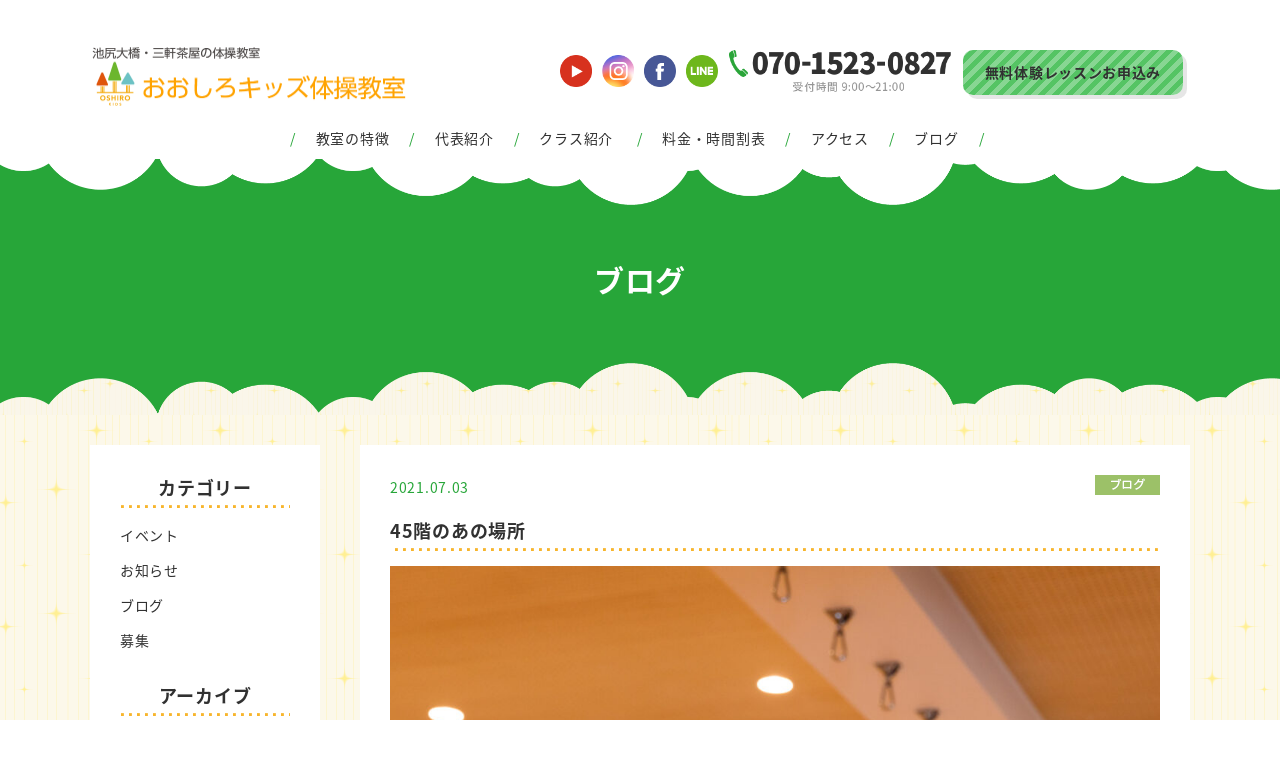

--- FILE ---
content_type: text/html; charset=UTF-8
request_url: https://oshiro-kids.com/2021/07/4550/
body_size: 8089
content:
<!DOCTYPE html>
<!--[if IE 6]>
<html id="ie6" dir="ltr" lang="ja" prefix="og: https://ogp.me/ns#">
<![endif]-->
<!--[if IE 7]>
<html id="ie7" dir="ltr" lang="ja" prefix="og: https://ogp.me/ns#">
<![endif]-->
<!--[if IE 8]>
<html id="ie8" dir="ltr" lang="ja" prefix="og: https://ogp.me/ns#">
<![endif]-->
<!--[if !(IE 6) | !(IE 7) | !(IE 8)  ]><!-->
<html dir="ltr" lang="ja" prefix="og: https://ogp.me/ns#"  debug="true">
<!--<![endif]-->
<head>
<meta http-equiv="Content-Type" content="text/html; charset=UTF-8" />
<meta name="viewport" content="width=device-width" />
<script>(function(w,d,s,l,i){w[l]=w[l]||[];w[l].push({'gtm.start':
new Date().getTime(),event:'gtm.js'});var f=d.getElementsByTagName(s)[0],
j=d.createElement(s),dl=l!='dataLayer'?'&l='+l:'';j.async=true;j.src=
'https://www.googletagmanager.com/gtm.js?id='+i+dl;f.parentNode.insertBefore(j,f);
})(window,document,'script','dataLayer','GTM-M5LSR7N');</script>

<meta name="description" content="45階のあの場所。おおしろキッズ体操教室代表　大城望によるブログです。">
<meta name="keywords" content="45階のあの場所,おおしろキッズ体操教室">
<link rel="stylesheet" href="https://oshiro-kids.com/wp-content/themes/kidsforyou/style.css" type="text/css" media="all" />
<link rel="stylesheet" href="https://oshiro-kids.com/wp-content/themes/kidsforyou/print_style.css" type="text/css" media="print" />
<link rel="stylesheet" href="https://oshiro-kids.com/wp-content/themes/kidsforyou/common.css" type="text/css" media="all" />
<link rel="pingback" href="https://oshiro-kids.com/xmlrpc.php" />
<link rel="stylesheet" href="https://oshiro-kids.com/wp-content/themes/kidsforyou/responsive.css" type="text/css" media="screen" />
<link href="http://fonts.googleapis.com/earlyaccess/notosansjp.css">
<link rel="icon" href="https://oshiro-kids.com/wp-content/themes/kidsforyou/images/favicon.ico">
<link rel="apple-touch-icon" href="https://oshiro-kids.com/wp-content/themes/kidsforyou/images/apple-touch-icon.png" sizes="152x152">
<link rel="icon" href="https://oshiro-kids.com/wp-content/themes/kidsforyou/images/android-touch-icon.png" sizes="192x192" type="image/png">
<script src="https://oshiro-kids.com/wp-content/themes/kidsforyou/jquery-2.1.4.min.js"></script>
<script src="https://oshiro-kids.com/wp-content/themes/kidsforyou/iscroll.js"></script>
<link href="https://use.fontawesome.com/releases/v5.1.1/css/all.css" rel="stylesheet">

		<!-- All in One SEO 4.8.2 - aioseo.com -->
		<title>【45階のあの場所】おおしろキッズ体操教室</title>
	<meta name="robots" content="max-image-preview:large" />
	<meta name="author" content="oshiro"/>
	<link rel="canonical" href="https://oshiro-kids.com/2021/07/4550/" />
	<meta name="generator" content="All in One SEO (AIOSEO) 4.8.2" />
		<meta property="og:locale" content="ja_JP" />
		<meta property="og:site_name" content="おおしろキッズ体操教室 | ようこそ日本一の体操教室へ！子どもの心と体を育てる体育教室・キッズフォーユークラブの公式ホームページです。無料体験レッスン受付中。" />
		<meta property="og:type" content="article" />
		<meta property="og:title" content="【45階のあの場所】おおしろキッズ体操教室" />
		<meta property="og:url" content="https://oshiro-kids.com/2021/07/4550/" />
		<meta property="og:image" content="https://oshiro-kids.com/wp-content/uploads/2021/07/1CBC9F97-EF4B-41F0-80AA-C9BE510F00C8-scaled.jpeg" />
		<meta property="og:image:secure_url" content="https://oshiro-kids.com/wp-content/uploads/2021/07/1CBC9F97-EF4B-41F0-80AA-C9BE510F00C8-scaled.jpeg" />
		<meta property="og:image:width" content="2560" />
		<meta property="og:image:height" content="2560" />
		<meta property="article:published_time" content="2021-07-02T16:23:14+00:00" />
		<meta property="article:modified_time" content="2021-07-02T16:23:14+00:00" />
		<meta name="twitter:card" content="summary_large_image" />
		<meta name="twitter:title" content="【45階のあの場所】おおしろキッズ体操教室" />
		<meta name="twitter:image" content="https://oshiro-kids.com/wp-content/uploads/2021/07/1CBC9F97-EF4B-41F0-80AA-C9BE510F00C8-scaled.jpeg" />
		<script type="application/ld+json" class="aioseo-schema">
			{"@context":"https:\/\/schema.org","@graph":[{"@type":"Article","@id":"https:\/\/oshiro-kids.com\/2021\/07\/4550\/#article","name":"\u301045\u968e\u306e\u3042\u306e\u5834\u6240\u3011\u304a\u304a\u3057\u308d\u30ad\u30c3\u30ba\u4f53\u64cd\u6559\u5ba4","headline":"45\u968e\u306e\u3042\u306e\u5834\u6240","author":{"@id":"https:\/\/oshiro-kids.com\/author\/oshiro\/#author"},"publisher":{"@id":"https:\/\/oshiro-kids.com\/#organization"},"image":{"@type":"ImageObject","url":"https:\/\/oshiro-kids.com\/wp-content\/uploads\/2021\/07\/1CBC9F97-EF4B-41F0-80AA-C9BE510F00C8-scaled.jpeg","width":2560,"height":2560},"datePublished":"2021-07-03T01:23:14+09:00","dateModified":"2021-07-03T01:23:14+09:00","inLanguage":"ja","mainEntityOfPage":{"@id":"https:\/\/oshiro-kids.com\/2021\/07\/4550\/#webpage"},"isPartOf":{"@id":"https:\/\/oshiro-kids.com\/2021\/07\/4550\/#webpage"},"articleSection":"\u30d6\u30ed\u30b0"},{"@type":"BreadcrumbList","@id":"https:\/\/oshiro-kids.com\/2021\/07\/4550\/#breadcrumblist","itemListElement":[{"@type":"ListItem","@id":"https:\/\/oshiro-kids.com\/#listItem","position":1,"name":"\u5bb6","item":"https:\/\/oshiro-kids.com\/","nextItem":{"@type":"ListItem","@id":"https:\/\/oshiro-kids.com\/2021\/#listItem","name":"2021"}},{"@type":"ListItem","@id":"https:\/\/oshiro-kids.com\/2021\/#listItem","position":2,"name":"2021","item":"https:\/\/oshiro-kids.com\/2021\/","nextItem":{"@type":"ListItem","@id":"https:\/\/oshiro-kids.com\/2021\/07\/#listItem","name":"July"},"previousItem":{"@type":"ListItem","@id":"https:\/\/oshiro-kids.com\/#listItem","name":"\u5bb6"}},{"@type":"ListItem","@id":"https:\/\/oshiro-kids.com\/2021\/07\/#listItem","position":3,"name":"July","previousItem":{"@type":"ListItem","@id":"https:\/\/oshiro-kids.com\/2021\/#listItem","name":"2021"}}]},{"@type":"Organization","@id":"https:\/\/oshiro-kids.com\/#organization","name":"\u304a\u304a\u3057\u308d\u30ad\u30c3\u30ba\u4f53\u64cd\u6559\u5ba4","description":"\u3088\u3046\u3053\u305d\u65e5\u672c\u4e00\u306e\u4f53\u64cd\u6559\u5ba4\u3078\uff01\u5b50\u3069\u3082\u306e\u5fc3\u3068\u4f53\u3092\u80b2\u3066\u308b\u4f53\u80b2\u6559\u5ba4\u30fb\u30ad\u30c3\u30ba\u30d5\u30a9\u30fc\u30e6\u30fc\u30af\u30e9\u30d6\u306e\u516c\u5f0f\u30db\u30fc\u30e0\u30da\u30fc\u30b8\u3067\u3059\u3002\u7121\u6599\u4f53\u9a13\u30ec\u30c3\u30b9\u30f3\u53d7\u4ed8\u4e2d\u3002","url":"https:\/\/oshiro-kids.com\/"},{"@type":"Person","@id":"https:\/\/oshiro-kids.com\/author\/oshiro\/#author","url":"https:\/\/oshiro-kids.com\/author\/oshiro\/","name":"oshiro","image":{"@type":"ImageObject","@id":"https:\/\/oshiro-kids.com\/2021\/07\/4550\/#authorImage","url":"https:\/\/secure.gravatar.com\/avatar\/6036a2980e0a0a5b6cd36466878955f9?s=96&d=mm&r=g","width":96,"height":96,"caption":"oshiro"}},{"@type":"WebPage","@id":"https:\/\/oshiro-kids.com\/2021\/07\/4550\/#webpage","url":"https:\/\/oshiro-kids.com\/2021\/07\/4550\/","name":"\u301045\u968e\u306e\u3042\u306e\u5834\u6240\u3011\u304a\u304a\u3057\u308d\u30ad\u30c3\u30ba\u4f53\u64cd\u6559\u5ba4","inLanguage":"ja","isPartOf":{"@id":"https:\/\/oshiro-kids.com\/#website"},"breadcrumb":{"@id":"https:\/\/oshiro-kids.com\/2021\/07\/4550\/#breadcrumblist"},"author":{"@id":"https:\/\/oshiro-kids.com\/author\/oshiro\/#author"},"creator":{"@id":"https:\/\/oshiro-kids.com\/author\/oshiro\/#author"},"image":{"@type":"ImageObject","url":"https:\/\/oshiro-kids.com\/wp-content\/uploads\/2021\/07\/1CBC9F97-EF4B-41F0-80AA-C9BE510F00C8-scaled.jpeg","@id":"https:\/\/oshiro-kids.com\/2021\/07\/4550\/#mainImage","width":2560,"height":2560},"primaryImageOfPage":{"@id":"https:\/\/oshiro-kids.com\/2021\/07\/4550\/#mainImage"},"datePublished":"2021-07-03T01:23:14+09:00","dateModified":"2021-07-03T01:23:14+09:00"},{"@type":"WebSite","@id":"https:\/\/oshiro-kids.com\/#website","url":"https:\/\/oshiro-kids.com\/","name":"\u304a\u304a\u3057\u308d\u30ad\u30c3\u30ba\u4f53\u64cd\u6559\u5ba4","description":"\u3088\u3046\u3053\u305d\u65e5\u672c\u4e00\u306e\u4f53\u64cd\u6559\u5ba4\u3078\uff01\u5b50\u3069\u3082\u306e\u5fc3\u3068\u4f53\u3092\u80b2\u3066\u308b\u4f53\u80b2\u6559\u5ba4\u30fb\u30ad\u30c3\u30ba\u30d5\u30a9\u30fc\u30e6\u30fc\u30af\u30e9\u30d6\u306e\u516c\u5f0f\u30db\u30fc\u30e0\u30da\u30fc\u30b8\u3067\u3059\u3002\u7121\u6599\u4f53\u9a13\u30ec\u30c3\u30b9\u30f3\u53d7\u4ed8\u4e2d\u3002","inLanguage":"ja","publisher":{"@id":"https:\/\/oshiro-kids.com\/#organization"}}]}
		</script>
		<!-- All in One SEO -->

<link rel='dns-prefetch' href='//s.w.org' />
<link rel="alternate" type="application/rss+xml" title="おおしろキッズ体操教室 &raquo; フィード" href="https://oshiro-kids.com/feed/" />
<link rel="alternate" type="application/rss+xml" title="おおしろキッズ体操教室 &raquo; コメントフィード" href="https://oshiro-kids.com/comments/feed/" />
<link rel="alternate" type="application/rss+xml" title="おおしろキッズ体操教室 &raquo; 45階のあの場所 のコメントのフィード" href="https://oshiro-kids.com/2021/07/4550/feed/" />
		<script type="text/javascript">
			window._wpemojiSettings = {"baseUrl":"https:\/\/s.w.org\/images\/core\/emoji\/13.0.1\/72x72\/","ext":".png","svgUrl":"https:\/\/s.w.org\/images\/core\/emoji\/13.0.1\/svg\/","svgExt":".svg","source":{"concatemoji":"https:\/\/oshiro-kids.com\/wp-includes\/js\/wp-emoji-release.min.js?ver=5.6.16"}};
			!function(e,a,t){var n,r,o,i=a.createElement("canvas"),p=i.getContext&&i.getContext("2d");function s(e,t){var a=String.fromCharCode;p.clearRect(0,0,i.width,i.height),p.fillText(a.apply(this,e),0,0);e=i.toDataURL();return p.clearRect(0,0,i.width,i.height),p.fillText(a.apply(this,t),0,0),e===i.toDataURL()}function c(e){var t=a.createElement("script");t.src=e,t.defer=t.type="text/javascript",a.getElementsByTagName("head")[0].appendChild(t)}for(o=Array("flag","emoji"),t.supports={everything:!0,everythingExceptFlag:!0},r=0;r<o.length;r++)t.supports[o[r]]=function(e){if(!p||!p.fillText)return!1;switch(p.textBaseline="top",p.font="600 32px Arial",e){case"flag":return s([127987,65039,8205,9895,65039],[127987,65039,8203,9895,65039])?!1:!s([55356,56826,55356,56819],[55356,56826,8203,55356,56819])&&!s([55356,57332,56128,56423,56128,56418,56128,56421,56128,56430,56128,56423,56128,56447],[55356,57332,8203,56128,56423,8203,56128,56418,8203,56128,56421,8203,56128,56430,8203,56128,56423,8203,56128,56447]);case"emoji":return!s([55357,56424,8205,55356,57212],[55357,56424,8203,55356,57212])}return!1}(o[r]),t.supports.everything=t.supports.everything&&t.supports[o[r]],"flag"!==o[r]&&(t.supports.everythingExceptFlag=t.supports.everythingExceptFlag&&t.supports[o[r]]);t.supports.everythingExceptFlag=t.supports.everythingExceptFlag&&!t.supports.flag,t.DOMReady=!1,t.readyCallback=function(){t.DOMReady=!0},t.supports.everything||(n=function(){t.readyCallback()},a.addEventListener?(a.addEventListener("DOMContentLoaded",n,!1),e.addEventListener("load",n,!1)):(e.attachEvent("onload",n),a.attachEvent("onreadystatechange",function(){"complete"===a.readyState&&t.readyCallback()})),(n=t.source||{}).concatemoji?c(n.concatemoji):n.wpemoji&&n.twemoji&&(c(n.twemoji),c(n.wpemoji)))}(window,document,window._wpemojiSettings);
		</script>
		<style type="text/css">
img.wp-smiley,
img.emoji {
	display: inline !important;
	border: none !important;
	box-shadow: none !important;
	height: 1em !important;
	width: 1em !important;
	margin: 0 .07em !important;
	vertical-align: -0.1em !important;
	background: none !important;
	padding: 0 !important;
}
</style>
	<link rel='stylesheet' id='wp-block-library-css'  href='https://oshiro-kids.com/wp-includes/css/dist/block-library/style.min.css?ver=5.6.16' type='text/css' media='all' />
<link rel="https://api.w.org/" href="https://oshiro-kids.com/wp-json/" /><link rel="alternate" type="application/json" href="https://oshiro-kids.com/wp-json/wp/v2/posts/4550" /><link rel="EditURI" type="application/rsd+xml" title="RSD" href="https://oshiro-kids.com/xmlrpc.php?rsd" />
<link rel="wlwmanifest" type="application/wlwmanifest+xml" href="https://oshiro-kids.com/wp-includes/wlwmanifest.xml" /> 
<meta name="generator" content="WordPress 5.6.16" />
<link rel='shortlink' href='https://oshiro-kids.com/?p=4550' />
<link rel="alternate" type="application/json+oembed" href="https://oshiro-kids.com/wp-json/oembed/1.0/embed?url=https%3A%2F%2Foshiro-kids.com%2F2021%2F07%2F4550%2F" />
<link rel="alternate" type="text/xml+oembed" href="https://oshiro-kids.com/wp-json/oembed/1.0/embed?url=https%3A%2F%2Foshiro-kids.com%2F2021%2F07%2F4550%2F&#038;format=xml" />
</head>

<body id="pageTop">
	<div class="wrap">
<noscript><iframe src="https://www.googletagmanager.com/ns.html?id=GTM-M5LSR7N"
height="0" width="0" style="display:none;visibility:hidden"></iframe></noscript>
<script>
$(function(){
  $('.menu-trigger').on('click',function(){
    $(this).toggleClass('active');
    $('.g-nav').slideToggle();
  });
});
</script>
<div id="header_window" class="window">
  <!-- PC用ヘッダ -->
  <header class="pc">
    <div id="header_page" class="page clearfix"> <a href="https://oshiro-kids.com"><img id="header_logo" src="https://oshiro-kids.com/wp-content/themes/kidsforyou/images/logo-header-oshiro_0208.png" width="321" height="61" alt="三軒茶屋の体操教室 おおしろキッズ体操教室" /></a>
      <a id="header_btn" class="greenBtn btnHead button" href="https://oshiro-kids.com/experience/">無料体験レッスンお申込み</a> <img id="header_tel" src="https://oshiro-kids.com/wp-content/themes/kidsforyou/images/tel_pc.png" width="223px" />
	  <ul id="sub-nav">
        <li><a href="https://www.youtube.com/channel/UCiT-h2fGi3lFQ7M_qLfQ5wQ/" target="_blank"><img src="https://oshiro-kids.com/wp-content/themes/kidsforyou/images/icon_youtube.png" /></a></li>
        <li><a href="https://www.instagram.com/nozomuoshiro/" target="_blank"><img src="https://oshiro-kids.com/wp-content/themes/kidsforyou/images/icon_insta.png" /></a></li>
        <li><a href="https://www.facebook.com/子どもの能力を最大限に引き出す体育塾kids-for-you-club０才からの体操教室-152419368759004/" target="_blank"><img src="https://oshiro-kids.com/wp-content/themes/kidsforyou/images/icon_fb.png" /></a></li>
		  <li><a href="https://line.me/R/ti/p/%40tjh0446p" target="_blank"><img src="https://oshiro-kids.com/wp-content/themes/kidsforyou/images/icon_line.png" /></a></li>
      </ul></div>
  </header>
  <!-- スマホ用ヘッダ -->
  <header class="sm">
    <div id="header_page" class="page clearfix">
		<div class="head_topMenu">
			<a class="menu-trigger">
				<span></span>
				<span></span>
				<span></span>
			</a>

		<div id="header_logo">
			<a href="https://oshiro-kids.com"><img src="https://oshiro-kids.com/wp-content/themes/kidsforyou/images/logo-header-oshiro_0208.png" alt="三軒茶屋の体操教室 おおしろキッズ体操教室" /></a>
		</div>
		<a href="tel:070-1523-0827"><img class="head_tel" src="https://oshiro-kids.com/wp-content/themes/kidsforyou/images/tel_sp.png" alt="電話お問合せ" /></a>
		</div>
		
		<div class="head_bottomMenu clearfix">
			<ul id="sub-nav">
        <li><a href="https://www.youtube.com/channel/UCiT-h2fGi3lFQ7M_qLfQ5wQ/" target="_blank"><img src="https://oshiro-kids.com/wp-content/themes/kidsforyou/images/icon_youtube.png" /></a></li>
        <li><a href="https://www.instagram.com/nozomuoshiro/" target="_blank"><img src="https://oshiro-kids.com/wp-content/themes/kidsforyou/images/icon_insta.png" /></a></li>
        <li><a href="https://www.facebook.com/子どもの能力を最大限に引き出す体育塾kids-for-you-club０才からの体操教室-152419368759004/" target="_blank"><img src="https://oshiro-kids.com/wp-content/themes/kidsforyou/images/icon_fb.png" /></a></li>
		  <li><a href="https://line.me/R/ti/p/%40tjh0446p" target="_blank"><img src="https://oshiro-kids.com/wp-content/themes/kidsforyou/images/icon_line.png" /></a></li>
      </ul>
			<a id="header_btn" class="greenBtn btnHead button" href="https://oshiro-kids.com/experience/">無料体験<br class="br-sp2" />レッスンお申込み</a>
		</div>
	  </div>
	  <!-- ドロワーナビ（スマホ用） -->
	  <nav class="g-nav">
		  <div id="header_logo">
			<a href="https://oshiro-kids.com"><img src="https://oshiro-kids.com/wp-content/themes/kidsforyou/images/logo-header-oshiro_0208.png" alt="三軒茶屋の体操教室 おおしろキッズ体操教室" /></a>
		</div>
		  <ul class="list">
			  <li class="item"><a href="https://oshiro-kids.com/about/"><span>教室の特徴</span></a></li>
			  <li class="item"><a href="https://oshiro-kids.com/message/"><span>代表紹介</span></a></li>
			  <li class="item"><span class="noLink">クラス紹介</span></li>
			  	<ul class="subList">
					<li><a href="https://oshiro-kids.com/class/eggs/">エッグス</a></li>
<li><a href="https://oshiro-kids.com/class/smileys/">スマイリーズ</a></li>
<li><a href="https://oshiro-kids.com/class/angels/">エンジェルズ</a></li>
<li><a href="https://oshiro-kids.com/class/heroes/">ヒーローズ</a></li>
<li><a href="https://oshiro-kids.com/class/private/">マンツーマンプライベートレッスン</a></li>
			  	</ul>
			  <li class="item"><a href="https://oshiro-kids.com/price/"><span>料金・時間割表</span></a></li>
			  <li class="item"><a href="https://oshiro-kids.com/access/"><span>アクセス</span></a></li>
			  <li class="item"><a href="https://oshiro-kids.com/bloglist/"><span>ブログ</span></a></li>
  </ul>
		  <div class="drawer_fotBtn clearfix">
			  <div class="drawer_btn alignleft"><a class="yellowBtn btnB button" href="https://oshiro-kids.com/experience/">無料体験レッスン<br class="br-sp2" />お申込み</a></div>
			  <div class="drawer_btn alignright"><a class="yellowBtn btnB button" href="https://oshiro-kids.com/contact/">お問い合わせ</a></div>
		  </div>
</nav>
  </header>
</div>

<!-- グローバルナビ（PC用） -->
<div id="gNavi" class="window clearfix pc">
  <nav>
    <ul id="globalMenu" class="page dropmenu clearfix">
      <li><a href="https://oshiro-kids.com/about/">教室の特徴</a></li>
      <li><a href="https://oshiro-kids.com/message/">代表紹介</a></li>
		<li><input id="tg" class="dropInput" type="checkbox">
   <label for="tg" class="dropLabel">クラス紹介</label>
		<ul class="menu animation">
<li><a href="https://oshiro-kids.com/class/eggs/">エッグス</a></li>
<li><a href="https://oshiro-kids.com/class/smileys/">スマイリーズ</a></li>
<li><a href="https://oshiro-kids.com/class/angels/">エンジェルズ</a></li>
<li><a href="https://oshiro-kids.com/class/heroes/">ヒーローズ</a></li>
<li><a href="https://oshiro-kids.com/class/private/">マンツーマンプライベートレッスン</a></li>
    </ul></li>
      <li><a href="https://oshiro-kids.com/price/">料金・時間割表</a></li>
      <li><a href="https://oshiro-kids.com/access/">アクセス</a></li>
      <li><a href="https://oshiro-kids.com/bloglist/">ブログ</a></li>
    </ul>
  </nav>
</div>
<div id="image_window" class="window">
  <section>
	  <div id="page_maineImg" class="price_mainImg">
		<div class="page_mainImg"><h1>ブログ</h1></div>
	  </div>
  </section>
</div>

<!-- 雲イエロー -->
<div class="head_bg_by blog_head"><!-- --></div>

<div id="page_blog">
	<div class="yellowBg_Block">
		<div class="page flexBox">
			<div class="item2">
					<div id="sidebar" role="complementary">
		<ul>
			<li id="categories-2" class="widget widget_categories"><h2 class="widgettitle">カテゴリー</h2>
			<ul>
					<li class="cat-item cat-item-2"><a href="https://oshiro-kids.com/category/event/">イベント</a>
</li>
	<li class="cat-item cat-item-3"><a href="https://oshiro-kids.com/category/news/">お知らせ</a>
</li>
	<li class="cat-item cat-item-1"><a href="https://oshiro-kids.com/category/blog/">ブログ</a>
</li>
	<li class="cat-item cat-item-4"><a href="https://oshiro-kids.com/category/boshu/">募集</a>
</li>
			</ul>

			</li><li id="archives-2" class="widget widget_archive"><h2 class="widgettitle">アーカイブ</h2>
			<ul>
					<li><a href='https://oshiro-kids.com/date/2025/10/'>2025年10月</a></li>
	<li><a href='https://oshiro-kids.com/date/2025/09/'>2025年9月</a></li>
	<li><a href='https://oshiro-kids.com/date/2025/08/'>2025年8月</a></li>
	<li><a href='https://oshiro-kids.com/date/2025/07/'>2025年7月</a></li>
	<li><a href='https://oshiro-kids.com/date/2025/06/'>2025年6月</a></li>
	<li><a href='https://oshiro-kids.com/date/2025/05/'>2025年5月</a></li>
	<li><a href='https://oshiro-kids.com/date/2025/04/'>2025年4月</a></li>
	<li><a href='https://oshiro-kids.com/date/2025/03/'>2025年3月</a></li>
	<li><a href='https://oshiro-kids.com/date/2025/02/'>2025年2月</a></li>
	<li><a href='https://oshiro-kids.com/date/2025/01/'>2025年1月</a></li>
	<li><a href='https://oshiro-kids.com/date/2024/12/'>2024年12月</a></li>
	<li><a href='https://oshiro-kids.com/date/2024/11/'>2024年11月</a></li>
	<li><a href='https://oshiro-kids.com/date/2024/10/'>2024年10月</a></li>
	<li><a href='https://oshiro-kids.com/date/2024/09/'>2024年9月</a></li>
	<li><a href='https://oshiro-kids.com/date/2024/08/'>2024年8月</a></li>
	<li><a href='https://oshiro-kids.com/date/2024/07/'>2024年7月</a></li>
	<li><a href='https://oshiro-kids.com/date/2024/06/'>2024年6月</a></li>
	<li><a href='https://oshiro-kids.com/date/2024/05/'>2024年5月</a></li>
	<li><a href='https://oshiro-kids.com/date/2024/04/'>2024年4月</a></li>
	<li><a href='https://oshiro-kids.com/date/2024/03/'>2024年3月</a></li>
	<li><a href='https://oshiro-kids.com/date/2024/02/'>2024年2月</a></li>
	<li><a href='https://oshiro-kids.com/date/2024/01/'>2024年1月</a></li>
	<li><a href='https://oshiro-kids.com/date/2023/12/'>2023年12月</a></li>
	<li><a href='https://oshiro-kids.com/date/2023/11/'>2023年11月</a></li>
	<li><a href='https://oshiro-kids.com/date/2023/10/'>2023年10月</a></li>
	<li><a href='https://oshiro-kids.com/date/2023/09/'>2023年9月</a></li>
	<li><a href='https://oshiro-kids.com/date/2023/08/'>2023年8月</a></li>
	<li><a href='https://oshiro-kids.com/date/2023/07/'>2023年7月</a></li>
	<li><a href='https://oshiro-kids.com/date/2023/06/'>2023年6月</a></li>
	<li><a href='https://oshiro-kids.com/date/2023/05/'>2023年5月</a></li>
	<li><a href='https://oshiro-kids.com/date/2023/04/'>2023年4月</a></li>
	<li><a href='https://oshiro-kids.com/date/2023/03/'>2023年3月</a></li>
	<li><a href='https://oshiro-kids.com/date/2023/02/'>2023年2月</a></li>
	<li><a href='https://oshiro-kids.com/date/2023/01/'>2023年1月</a></li>
	<li><a href='https://oshiro-kids.com/date/2022/12/'>2022年12月</a></li>
	<li><a href='https://oshiro-kids.com/date/2022/11/'>2022年11月</a></li>
	<li><a href='https://oshiro-kids.com/date/2022/10/'>2022年10月</a></li>
	<li><a href='https://oshiro-kids.com/date/2022/09/'>2022年9月</a></li>
	<li><a href='https://oshiro-kids.com/date/2022/08/'>2022年8月</a></li>
	<li><a href='https://oshiro-kids.com/date/2022/07/'>2022年7月</a></li>
	<li><a href='https://oshiro-kids.com/date/2022/06/'>2022年6月</a></li>
	<li><a href='https://oshiro-kids.com/date/2022/05/'>2022年5月</a></li>
	<li><a href='https://oshiro-kids.com/date/2022/04/'>2022年4月</a></li>
	<li><a href='https://oshiro-kids.com/date/2022/03/'>2022年3月</a></li>
	<li><a href='https://oshiro-kids.com/date/2022/02/'>2022年2月</a></li>
	<li><a href='https://oshiro-kids.com/date/2022/01/'>2022年1月</a></li>
	<li><a href='https://oshiro-kids.com/date/2021/12/'>2021年12月</a></li>
	<li><a href='https://oshiro-kids.com/date/2021/11/'>2021年11月</a></li>
	<li><a href='https://oshiro-kids.com/date/2021/10/'>2021年10月</a></li>
	<li><a href='https://oshiro-kids.com/date/2021/09/'>2021年9月</a></li>
	<li><a href='https://oshiro-kids.com/date/2021/08/'>2021年8月</a></li>
	<li><a href='https://oshiro-kids.com/date/2021/07/'>2021年7月</a></li>
	<li><a href='https://oshiro-kids.com/date/2021/06/'>2021年6月</a></li>
	<li><a href='https://oshiro-kids.com/date/2021/05/'>2021年5月</a></li>
	<li><a href='https://oshiro-kids.com/date/2021/04/'>2021年4月</a></li>
	<li><a href='https://oshiro-kids.com/date/2021/03/'>2021年3月</a></li>
	<li><a href='https://oshiro-kids.com/date/2021/02/'>2021年2月</a></li>
	<li><a href='https://oshiro-kids.com/date/2021/01/'>2021年1月</a></li>
	<li><a href='https://oshiro-kids.com/date/2020/12/'>2020年12月</a></li>
	<li><a href='https://oshiro-kids.com/date/2020/11/'>2020年11月</a></li>
	<li><a href='https://oshiro-kids.com/date/2020/10/'>2020年10月</a></li>
	<li><a href='https://oshiro-kids.com/date/2020/09/'>2020年9月</a></li>
	<li><a href='https://oshiro-kids.com/date/2020/08/'>2020年8月</a></li>
	<li><a href='https://oshiro-kids.com/date/2020/07/'>2020年7月</a></li>
	<li><a href='https://oshiro-kids.com/date/2020/06/'>2020年6月</a></li>
	<li><a href='https://oshiro-kids.com/date/2020/05/'>2020年5月</a></li>
	<li><a href='https://oshiro-kids.com/date/2020/04/'>2020年4月</a></li>
	<li><a href='https://oshiro-kids.com/date/2020/03/'>2020年3月</a></li>
	<li><a href='https://oshiro-kids.com/date/2020/02/'>2020年2月</a></li>
	<li><a href='https://oshiro-kids.com/date/2020/01/'>2020年1月</a></li>
	<li><a href='https://oshiro-kids.com/date/2019/12/'>2019年12月</a></li>
	<li><a href='https://oshiro-kids.com/date/2019/11/'>2019年11月</a></li>
	<li><a href='https://oshiro-kids.com/date/2019/10/'>2019年10月</a></li>
	<li><a href='https://oshiro-kids.com/date/2019/09/'>2019年9月</a></li>
	<li><a href='https://oshiro-kids.com/date/2019/08/'>2019年8月</a></li>
	<li><a href='https://oshiro-kids.com/date/2019/07/'>2019年7月</a></li>
	<li><a href='https://oshiro-kids.com/date/2019/06/'>2019年6月</a></li>
	<li><a href='https://oshiro-kids.com/date/2019/05/'>2019年5月</a></li>
	<li><a href='https://oshiro-kids.com/date/2019/04/'>2019年4月</a></li>
	<li><a href='https://oshiro-kids.com/date/2019/03/'>2019年3月</a></li>
	<li><a href='https://oshiro-kids.com/date/2019/02/'>2019年2月</a></li>
	<li><a href='https://oshiro-kids.com/date/2019/01/'>2019年1月</a></li>
	<li><a href='https://oshiro-kids.com/date/2018/12/'>2018年12月</a></li>
	<li><a href='https://oshiro-kids.com/date/2018/11/'>2018年11月</a></li>
	<li><a href='https://oshiro-kids.com/date/2018/10/'>2018年10月</a></li>
	<li><a href='https://oshiro-kids.com/date/2018/09/'>2018年9月</a></li>
	<li><a href='https://oshiro-kids.com/date/2018/08/'>2018年8月</a></li>
	<li><a href='https://oshiro-kids.com/date/2018/07/'>2018年7月</a></li>
			</ul>

			</li>		</ul>
	</div>
			</div>

			<div id="blog_content" class="item1" role="main">
				<div class="widecolumn">				
										<div class="flexBox">
						<div class="color_g">2021.07.03</div>
						<div>
							<img src="https://oshiro-kids.com/wp-content/themes/kidsforyou/images/catIcon_blog.png" />
													</div>
					</div>

					<div class="post-4550 post type-post status-publish format-standard has-post-thumbnail hentry category-blog" id="post-4550">
						<h3>45階のあの場所</h3>
						
<figure class="wp-block-image size-large"><img loading="lazy" width="1024" height="1024" src="https://oshiro-kids.com/wp-content/uploads/2021/07/1CBC9F97-EF4B-41F0-80AA-C9BE510F00C8-1024x1024.jpeg" alt="" class="wp-image-4551" srcset="https://oshiro-kids.com/wp-content/uploads/2021/07/1CBC9F97-EF4B-41F0-80AA-C9BE510F00C8-1024x1024.jpeg 1024w, https://oshiro-kids.com/wp-content/uploads/2021/07/1CBC9F97-EF4B-41F0-80AA-C9BE510F00C8-300x300.jpeg 300w, https://oshiro-kids.com/wp-content/uploads/2021/07/1CBC9F97-EF4B-41F0-80AA-C9BE510F00C8-150x150.jpeg 150w, https://oshiro-kids.com/wp-content/uploads/2021/07/1CBC9F97-EF4B-41F0-80AA-C9BE510F00C8-768x768.jpeg 768w, https://oshiro-kids.com/wp-content/uploads/2021/07/1CBC9F97-EF4B-41F0-80AA-C9BE510F00C8-1536x1536.jpeg 1536w, https://oshiro-kids.com/wp-content/uploads/2021/07/1CBC9F97-EF4B-41F0-80AA-C9BE510F00C8-2048x2048.jpeg 2048w" sizes="(max-width: 1024px) 100vw, 1024px" /></figure>



<p><br>⁡<br>僕は、大学時代の頃から、「将来は絶対に起業して、自分の体操教室をオープンするぞ！」と、意気込んでいました。<br>⁡<br>⁡<br>そして、ついに大学を卒業して、2年半会社勤めをした後、夢である独立起業をしました。<br>⁡<br>絶対に売れたくて、必ず成功したくて、頑張ってきました。<br>⁡<br>⁡<br>当時、セルフイメージを高めるために、僕がやっていたことがあります。<br>⁡<br>⁡<br>それは、六本木にある「ザ・リッツ・カールトン東京」のホテルの45階にあるラウンジに行くことです。<br>⁡<br>ラウンジでは、一杯1800円もするオレンジジュースと、3500円もするハンバーガーを注文して、読書をしていました。<br>⁡<br>⁡<br>起業したてだったので、「絶対に成功するぞ！」と、周りに座っているお客さんを見ながら、心に誓ったことを今でも覚えています。<br>⁡<br>⁡<br>定期的にそのリッツカールトンのラウンジに通い、その環境にいるお客さんの高い波動を自分の身体に染み込ませて、セルフイメージを高く保つようにしていました。<br>⁡<br>とにかく、何度もリッツカールトンのスタッフの接客をこの目で見て勉強しました。<br>⁡<br>⁡<br>たくさんの自己投資をしてきたからこそ、今の僕があります。<br>⁡<br>⁡<br>《おおしろキッズ体操教室公式LINE登録で３大特典をお届けします》<br>⁡<br>ラインの登録をしてメッセージを送ってね♪<br>⁡<br>【３大特典】<br>１．お子様の運動に関する相談が可能<br>２．イベントの先行申し込みができる<br>３．国立小学校合格運動講座の情報がいち早く届く</p>



<a href="https://lin.ee/q5PhzjE"><img height="36" border="0" src="https://scdn.line-apps.com/n/line_add_friends/btn/ja.png"></a>
																							</div>
				</div>

				<div class="paging flexBox">
										<div class="prev"><a href="https://oshiro-kids.com/2021/07/4547/" rel="prev">1</a></div>
										<div class="blogList"><a href="https://oshiro-kids.com/bloglist/"></a></div>
										<div class="next"><a href="https://oshiro-kids.com/2021/07/4553/" rel="next">1</a></div>
									</div>

			</div>
		</div>
	</div>
</div>
<footer>
  <div id="goTopPage" class="windlow">
	  <a href="#pageTop"><img src="https://oshiro-kids.com/wp-content/themes/kidsforyou/images/btnGoTop.png" alt="ページトップへ"/></a>
  </div>
	
  <div id="fotNavi" class="window clearfix greenBg_Block">
	  <img src="https://oshiro-kids.com/wp-content/themes/kidsforyou/images/logo-footer-oshiro_1118.png"  width="382"/>
	  <p class="fotAdd">〒154-0004　<br class="br-sp2" />東京都世田谷区太子堂1-1-11 グレイス世田谷101</p>
    <nav>
      <div id="fotMenu" class="page clearfix">
        <div class="fot_phone"><p>電話による<br class="br-sp2" />お問い合わせ</p><img src="https://oshiro-kids.com/wp-content/themes/kidsforyou/images/fot_tel.png" /></div>
		  <div class="fot_taiken sm"><a class="yellowBtn btnB button" href="https://oshiro-kids.com/experience/">無料体験レッスン<br class="br-sp2" />お申込み</a></div>
		  
		  <div class="pc"><a class="yellowBtn btnB button" href="https://oshiro-kids.com/contact/">お問い合わせ</a></div>
        <div class="pc"><a class="yellowBtn btnB button" href="https://oshiro-kids.com/experience/">無料体験レッスンお申込み</a></div>
      </div>
		<div class="fot_contact sm"><a class="yellowBtn btnB button" href="https://oshiro-kids.com/contact/">お問い合わせ</a></div>
    </nav>
  </div>
	
	<div id="copy">Copyright © OSHIRO KIDS . All rights reserved.</div>
</footer>

<script type='text/javascript' src='https://oshiro-kids.com/wp-includes/js/wp-embed.min.js?ver=5.6.16' id='wp-embed-js'></script>
</div>
</body></html>

--- FILE ---
content_type: text/css
request_url: https://oshiro-kids.com/wp-content/themes/kidsforyou/style.css
body_size: 7110
content:
@charset "utf-8";


/*
########################################################
	ページ全体情報
########################################################
*/

.sm {
	display: none !important;
}
.br-pc { display:block; }
.br-sp, .br-sp2 { display:none; }
.postmetadata ul, .postmetadata li {
	display: inline;
	list-style-type: none;
	list-style-image: none;
}
.narrowcolumn .postmetadata, .widecolumn .postmetadata {
	display: inline;
	text-align: right;
	font-size: 92%;
}
acronym, abbr, span.caps {
	cursor: help;
}
acronym, abbr {
	border-bottom: 1px dashed #999;
}
blockquote {
	margin: 15px 30px 0 10px;
	padding-left: 20px;
	border-left: 5px solid #ddd;
}
blockquote cite {
	margin: 5px 0 0;
	display: block;
}
.screen-reader-text {
	position: absolute;
	left: -1000em;
}
.aligncenter, div.aligncenter {
	display: block;
	margin-left: auto;
	margin-right: auto;
}
.wp-caption img {
	margin: 0;
	padding: 0;
	border: 0 none;
}
.wp-caption p.wp-caption-text {
	padding: 0 4px 5px;
	margin: 0;
}
.window {
	margin: 0;
	padding: 0;
	width: 100%;
}
.page {
	margin: 0 auto;
	padding: 0;
	width: 1100px;
}
.center_btn {
	margin: 20px auto;
	display: block;
}
.tel-link.small {
	font-size: 15px;
}
.caption {
	font-size: 12px;
}
.top_block {
	margin-top: 30px;
}
.head_bg_bw {
	background: url("../kidsforyou/images/head_bg_bw.png") no-repeat center top;
	background-size: cover;
	height: 56px;
	z-index: 10;
	position:relative;
	margin-top: -100px;
}
.subPg_bg {
	margin-top: -200px!important;
}
.lineBg_Block {
	background: url("../kidsforyou/images/lineBg.png") repeat;
	padding: 30px 0;
	margin-top: 50px;
}
.head_bg_bg {
	background: url("../kidsforyou/images/head_bg_bg.png") no-repeat center top;
	background-size: cover;
	height: 56px;
	z-index: 10;
	position:relative;
	margin-top: -50px;
}
.greenBg_Block {
	background: url("../kidsforyou/images/greenBg.png") repeat;
	padding: 40px 0 20px;
	margin: 0;
}
.head_bg_by {
	background: url("../kidsforyou/images/head_bg_by.png") no-repeat center top;
	background-size: cover;
	height: 56px;
	z-index: 10;
	position:relative;
	margin-top: -50px;
}
.yellowBg_Block {
	background: url("../kidsforyou/images/yellowBg.png") repeat;
	padding: 30px 0 50px;
	margin: 0;
}
.titleBox, .titleBox2 {
	padding: 30px 0;
	text-align: center;
	font-size: 30px;
	font-weight: bold;
	display: block;
}
.titleBox:before, .titleBox:after {
	content: '';
	display: inline-block;
	width: 17px;
	height: 51px;
	vertical-align: middle;
}
.titleBox:before {
	background: url("../kidsforyou/images/catch_left.png") no-repeat 50% 50% ;
	margin-right: 30px;
}
.titleBox:after {
	background: url("../kidsforyou/images/catch_right.png") no-repeat 50% 50% ;
	margin-left: 30px;
}
.dot_title {
	font-size: 24px;
	font-weight: bold;
	background-image: url("../kidsforyou/images/bg_dotted.png");
	background-size: 8px 3px;
	background-repeat: repeat-x;
	background-position: bottom center;
	padding-bottom: 7px;
	display: inline;
	line-height: 200%;
}
.pinkBtn {
	width: 250px;
	height: 35px;
	text-align: center;
	margin: 20px auto;
	padding-top: 5px;
	color: white!important;
	display: block;
	background-color: #f27178;
	border-radius: 10px; 
	-webkit-border-radius: 10px;    /* Safari,Google Chrome用 */  
	-moz-border-radius: 10px;   /* Firefox用 */  
}
.yellowBtn {
	margin: 20px 0 0 20px;
	background: -webkit-gradient(linear, left top, right bottom, from(#fff4a2), color-stop(0.25, #fff4a2), color-stop(0.25, #fff7be), color-stop(0.5, white), color-stop(0.5, #fff4a2), color-stop(0.75, #fff4a2), color-stop(0.75, #fff7be), to(#fff7be));
	background: -moz-linear-gradient(-45deg, #fff4a2 25%, #fff7be 25%, #fff7be 50%, #fff4a2 50%, #fff4a2 75%, #fff7be 75%, #fff7be);
	background: linear-gradient(-45deg, #fff4a2 25%, #fff7be 25%, #fff7be 50%, #fff4a2 50%, #fff4a2 75%, #fff7be 75%, #fff7be);
	background-size: 14px 14px;
}
.greenBtn {
	margin: 20px auto;
	background: -webkit-gradient(linear, left top, right bottom, from(#55c464), color-stop(0.25, #55c464), color-stop(0.25, #88d693), color-stop(0.5, #88d693), color-stop(0.5, #55c464), color-stop(0.75, #55c464), color-stop(0.75, #88d693), to(#88d693));
	background: -moz-linear-gradient(-45deg, #55c464 25%, #88d693 25%, #88d693 50%, #55c464 50%, #55c464 75%, #88d693 75%, #88d693);
	background: linear-gradient(-45deg, #55c464 25%, #88d693 25%, #88d693 50%, #55c464 50%, #55c464 75%, #88d693 75%, #88d693);
	background-size: 14px 14px;
}
.btnB {
	width: 370px;
	height: 50px;
	font-size: 18px;
	font-weight: bold;
	padding-top: 20px;
	display: block;
	text-align: center;
	border-radius: 10px; 
	-webkit-border-radius: 10px;    /* Safari,Google Chrome用 */  
	-moz-border-radius: 10px;   /* Firefox用 */  
}
.button {
    box-shadow: 4px 4px 0 rgba(220, 220, 220, .7);
    transition: 0.2s all ease 0s;
}
.button:hover {
    box-shadow: none;
    transform: translate3d(3px, 3px, 0);
}
.page_bg {
	background-color: white;
	margin: 0;
}
#charmBox, #charmBox li, #topClass_Box, #fotMenu, #topClass_Box li, ul.colorBox_list, .flexBox, ul.philosophyBox, .blog_entry {
	display:-webkit-box;
	display:-moz-box;
	display:-ms-flexbox;
	display:-webkit-flex;
	display:-moz-flex;
	display:flex;
	-webkit-box-lines:multiple;
	-moz-box-lines:multiple;
	-webkit-flex-wrap:wrap;
	-moz-flex-wrap:wrap;
	-ms-flex-wrap:wrap;
	flex-wrap:wrap;
}



/*
########################################################
	ヘッダー
########################################################
*/

#header_window {
	background: #FFF;
	padding-top: 20px;
}
#header_logo {
	float: left;
}
#header_tel,#header_btn {
	float: right;
}
.btnHead {
	width: 220px;
	height: 35px;
	font-size: 14px;
	font-weight: bold;
	padding-top: 10px;
	display: block;
	text-align: center;
	border-radius: 10px; 
	-webkit-border-radius: 10px;    /* Safari,Google Chrome用 */  
	-moz-border-radius: 10px;   /* Firefox用 */  
}
#sub-nav {
	margin: 5px 0 0 10px;
	float: right;
	font-size: 14px;
}
#sub-nav li {
	margin-right: 10px;
	float: left;
}
#sub-nav li img {
	margin-top: 5px;
	width: 32px;
}
#header_tel {
	margin: 5px 12px 0 0;
}
#header_btn {
	margin: 5px 7px 0 0;
}



/*
########################################################
	グローバルメニュー
########################################################
*/

#gNavi {
	text-align: center;
}
#gNavi::after {
	background: url("../kidsforyou/images/head_bg.png") no-repeat center bottom;
	background-size: cover;
	height: 56px;
	z-index: 10;
	position:relative;
}
#globalMenu {
	margin: 0 auto;
	padding-top: 20px;
	width: 700px;
}
#globalMenu li {
	float: left;
}
#globalMenu li:first-child:before, #globalMenu li:after {
    content: "/";
    color: #27a639;
    vertical-align: middle;
    position: relative;
    top: -1.5px;
    -webkit-font-smoothing: antialiased;
    -moz-osx-font-smoothing: grayscale;
}
#globalMenu li a:link,#globalMenu li a:visited, #globalMenu li span {
	color: #313131;
	padding: 20px;
}
#globalMenu li a:hover, .dropLabel:hover {
	color: #f29600;
	background: url("../kidsforyou/images/headG_on.png") no-repeat center top;
}
#tg {
	display: none;
}
.menu {
	position: absolute;
	visibility: hidden;
	opacity: 0;
	top: 120px;
}
.dropInput:checked ~ .menu {
	visibility: visible;
	opacity: 1;
	top: 140px;
	z-index: 9999;
}
ul.menu li::before, ul.menu li::after {
	display: none;
}
ul.menu li {
	padding: 0;
	font-size: 14px;
	line-height: 130%;
	width: 200px;
	margin-left: -40px;
	position: relative;
	float: none!important;
}
ul.menu li a:link, ul.menu li a:visited {
	border-top: 1px solid #cccccc;
	background: #27a639;
	text-align: left;
	display: block;
	color: #FFF!important;
	padding-left: 15px;
	padding-right: 15px;
}
ul.menu li a:hover {
	color: #ef9500!important;
	background-color: white!important;
	background-image: none!important;
	padding-left: 15px;
	padding-right: 15px;
	border-style: none;
}
.dropInput:checked + label {
	background-color: white;
	color: #313131;
}
.dropLabel {
	padding: 20px;
}
.dropLabel:hover {
	cursor: pointer;
}
.animation {
	-webkit-transition: all .3s;
	-moz-transition: all .3s;
	-ms-transition: all .3s;
	transition: all .3s;
}



/*
########################################################
	トップページ
########################################################
*/

/*スライドエリア*/
.slider {
	width: 100%;
	margin: 0 auto;
	overflow: hidden;
	display: flex;
	flex-flow: row nowrap;
	justify-content: flex-start;
	align-items: center;
}
.slider__content {
	min-width: 100%;
	animation: sliderAnime 30s ease-in-out infinite;
}

@keyframes sliderAnime {
	0% { }
	10% { transform: translateX(0); }
	20% { transform: translateX(-100%); }
	30% { transform: translateX(-100%); }
	40% { transform: translateX(-200%); }
	50% { transform: translateX(-200%); }
	60% { transform: translateX(-300%); }
	70% { transform: translateX(-300%); }
	80% { transform: translateX(-400%); }
	90% { transform: translateX(-400%); }
	100% { transform: translateX(0); }
} 
.slider__img {
	max-width: 100%;
	min-width: 100%;
}

/*トップ動画*/
#topVideo, #page_maineImg {
	position: relative;
	margin-top: -50px;
	z-index: -1;
}
#topVideo video {
	width: 100%;
}
#topVideo p img {
	-webkit-filter: drop-shadow(0 0 2px #096616);
}
#topVideo p, .page_mainImg h1 {
  position: absolute;
  top: 40%;
  left: 50%;
  -ms-transform: translate(-50%,-50%);
  -webkit-transform: translate(-50%,-50%);
  transform: translate(-50%,-50%);
  margin:0;
  padding:0;
  z-index: 1;
}

/*上部クラス紹介*/
#main_classBlock {
	background-color: #FFF;
	padding-top: 30px;
}
#main_classBox li {
	float: left;
	margin-right: 30px;
}
#main_classBox li:last-child {
	margin: 0;
}
.main_classClumn {
	width: 250px;
	text-align: center;
}
img.main_classIcon {
	width:  70px;
	z-index: 10;
	position: relative;
}
img.main_classImg {
	border-radius: 10px; 
	-webkit-border-radius: 10px;    /* Safari,Google Chrome用 */  
	-moz-border-radius: 10px;   /* Firefox用 */  
	width:  250px;
	height: 200px;
	margin: -25px 0 10px;
}
.main_classClumn h2, .topClass_Clumn h2 {
	font-size: 24px;
	font-weight: normal;
	margin-top: 8px;
}
p.class_subinfo {
	font-size: 16px;
	color: #959595;
}

/*最新記事*/
#infoBox {
	padding-bottom: 50px !important;
}
#infoBox h2 {
	width: 100%;
	text-align: center;
	font-size: 24px;
}
.infoList {
	margin-top: -30px;
	float: right;
}
.top_entry {
	margin-top: 20px;
}
.top_entry li {
	padding-bottom: 10px;
}
.top_entry span {
	padding-right: 10px;
}
.infoList a:before, .infoList a:after {
	content: "/";
	color: #27a639;
	vertical-align: middle;
	position: relative;
	top: -1.5px;
	-webkit-font-smoothing: antialiased;
	-moz-osx-font-smoothing: grayscale;
	padding: 0 20px;
}
.color_g {
	color: #27a639;
}
.top_day {
	margin-right: 20px;
}

/*コツを知っただけで*/
#tipsBox {
	text-align: center;
	padding-bottom: 50px;
}
#tipsBox img {
	margin-bottom: 30px;
}
#tipsBox p {
	color: white;
	font-size: 20px;
	line-height: 180%;
}

/*キッズフォーユークラブの魅力*/
#charm_Block {
	margin-bottom: 70px;
}
#charmBox li {
	margin-right: 25px;
}
#charmBox li:nth-child(3n) {
	margin: 0;
}
.charmClumn {
	width: 350px;
	background-color: #f4f4f4;
	border-radius: 10px; 
	-webkit-border-radius: 10px;    /* Safari,Google Chrome用 */  
	-moz-border-radius: 10px;   /* Firefox用 */  
	margin: 20px 0 50px;
}
img.charmIcon {
	width:  43px;
	z-index: 1;
	position: relative;
	margin-left: 20px;
	margin-top: -30px
}
img.charmImg {
	width:  100%;
	margin: -30px 0 10px;
	border-radius: 10px 10px 0 0 / 10px 10px 0 0;
	-webkit-border-radius: 10px 10px 0 0 / 10px 10px 0 0;
	-moz-border-radius: 10px 10px 0 0 / 10px 10px 0 0;
}
.charmClumn h3 {
	font-size: 18px;
	color: #27a639;
	margin: 0 auto 10px;
	text-align: center;
}
.charmClumn p {
	padding: 0 20px 20px;
	line-height: 150%;
}

/*無料体験レッスンへ！*/
#top_experiBox h2 {
	text-align: center;
	margin-bottom: 40px;
}
.top_experiImg {
	width: 468px;
	float: left;
}
.top_experiClumn {
	text-align: center;
	float: right;
}
.top_experiClumn h3 {
	margin-bottom: 30px;
}
.top_experiClumn p {
	font-size: 18px;
	font-weight: bold;
	margin-bottom: 20px;
}

/*クラス紹介*/
.titleBox_bg {
	padding: 30px 0;
	text-align: center;
	font-size: 30px;
	font-weight: bold;
	display: block;
	background: url("../kidsforyou/images/titleBox_bg.png") no-repeat center center;
}
.titleBox_bg span {
	font-size: 22px;
	color: #959595;
	font-weight: normal;
}
#topClass_Box li {
	margin-right: 60px;
	text-align: center;
}
#topClass_Box li:nth-child(2n) {
	margin: 0;
}
.topClass_Clumn {
	width: 520px;
	margin: 20px 0 50px;
}
img.top_classIcon {
	width:  70px;
	z-index: 1;
	position: relative;
}
img.top_classImg {
	width:  100%;
	margin: -30px 0 10px;
}
.topClass_Clumn h3 {
	font-size: 18px;
	color: #27a639;
	margin: 0 auto 10px;
	text-align: center;
}
.img_capBox {
	position: relative;
	width: 100%;
}
.class_caption {
	font-size: 22px;
	color: white;
	line-height: 170%;
	position: absolute;
	top: 45%;
	left: 50%;
	-ms-transform: translate(-50%,-45%);
	-webkit-transform: translate(-50%,-45%);
	transform: translate(-50%,-45%);
	margin: 0;
	padding: 0!important;
	width: 100%;
}
p.class_listinfo {
	width: 100%;
	text-align: justify;
	padding: 0!important;
	margin-top: 10px;
}



/*
########################################################
	ページ
########################################################
*/
.titleBox2 {
	padding: 30px 0;
	font-size: 24px!important;
	margin-bottom: 20px;
	vertical-align: bottom;
}
.titleBox2:before, .titleBox2:after {
	content: '';
	display: inline-block;
	width: 87px;
	height: 43px;
}
.titleBox2:before {
	background: url("../kidsforyou/images/catch2_left.png") no-repeat 50% 50% ;
	background-size: 87px 43px;
	margin-right: 30px;
}
.titleBox2:after {
	background: url("../kidsforyou/images/catch2_right.png") no-repeat 50% 50% ;
	background-size: 87px 43px;
	margin-left: 30px;
}
.page_mainImg {
	background-color: #27a639;
	min-height: 400px;
}
.page_mainImg img {
	width: 100%;
}
.page_mainImg h1 {
	color: white;
	font-size: 30px;
	top: 30%!important;
}
.center_p {
	width: 850px;
	margin: 0 auto 50px;
}
ul.colorBox_list {
	margin-bottom: 20px;
}
ul.colorBox_list li {
	width: 130px;
	padding: 15px;
	border-radius: 10px; 
	-webkit-border-radius: 10px;    /* Safari,Google Chrome用 */  
	-moz-border-radius: 10px;   /* Firefox用 */ 
	color: white;
	margin: 0 20px 20px 0;
}
ul.colorBox_list li:nth-child(4) {
	margin-right: 0!important;
}
ul.colorBox_list li dt {
	font-weight: bold;
	width: 100%;
	text-align: center;
	font-size: 16px;
	margin-bottom: 5px;
}
ul.colorBox_list li dd {
	text-align: justify;
	font-size: 13px;
	line-height: 150%;
}
.whiteBlock {
	background-color: white;
	padding: 60px;
	box-sizing: border-box;
	text-align: left;
}
.whiteBlock img {
	width: 460px;
	border-radius: 10px; 
	-webkit-border-radius: 10px;    /* Safari,Google Chrome用 */  
	-moz-border-radius: 10px;   /* Firefox用 */ 
}
.whiteBlock p {
	width: 480px;
	margin-top: 5px;
	text-align: justify;
}
.flexBox {
	align-items: flex-start;
	justify-content: space-between;
}



/* 教室の特徴 */
#page_about section {
	margin-bottom: 100px;
}
#page_about h3, #page_price h3, #page_contact h3 {
	width: 100%;
	text-align: center;
	margin-bottom: 30px;
}
#page_about h3 span, #page_price h3 span, #page_contact h3 span {
	font-size: 30px!important;
}
ul.about_present li {
	position: relative;
	margin-top: 15px;
	margin-left: 275px;
	padding: 30px 0;
	width: 825px;
	border-radius: 70px;
	-webkit-border-radius: 70px;    /* Safari,Google Chrome用 */  
	-moz-border-radius: 70px;   /* Firefox用 */ 
	background-color: #27a639;
	color: #fff;
	font-size: 16px;
	text-align: center;
}
ul.about_present li:nth-child(2) {
	margin-left: 0;
}
ul.about_present li:nth-child(2)::before {
	left: 70px;
	width: 72px;
	height: 63px;
	background: url("../kidsforyou/images/about_listImg01.png") no-repeat;
	content: '';
	position: absolute;
	top: 0;
	display: block;
	-webkit-transform: translateY(-100%);
	transform: translateY(-100%);
}
ul.about_present li span {
	display: inline-block;
	padding-left: 110px;
	width: 600px;
	background: url("../kidsforyou/images/about_list01.png") no-repeat;
	background-position: left 15px;
	background-size: 72px 44px;
	vertical-align: middle;
	text-align: justify;
}
ul.about_present li:nth-child(2) span {
	background: url("../kidsforyou/images/about_list02.png") no-repeat;
	background-position: left 15px;
	background-size: 72px 41px;
}
ul.about_present li:nth-child(3) span {
	background: url("../kidsforyou/images/about_list03.png") no-repeat;
	background-position: left 15px;
	background-size: 100px 44px;
	padding-left: 130px;
}
ul.about_present li:nth-child(3)::before {
	right: 70px;
	width: 70px;
	height: 77px;
	background: url("../kidsforyou/images/about_listImg02.png") no-repeat;
	content: '';
	position: absolute;
	top: 0;
	display: block;
	-webkit-transform: translateY(-100%);
	transform: translateY(-100%);
}
.about_sec_left, .whiteBlock_left {
	float: left;
}
.about_sec_right, .whiteBlock_right {
	float: right;
}
img.about_sec_left, img.about_sec_right {
	width: 350px;
}
.about_sec_left ul, .about_sec_left p, .about_sec_right ul, .about_sec_right p {
	width: 705px;
}
.about_sec_left p, .about_sec_right p {
	margin-bottom: 20px;
}
#about_sec2 ul.colorBox_list li:nth-child(1) {
	background-color: #f5da49;
}
#about_sec2 ul.colorBox_list li:nth-child(2), #about_sec3 ul.colorBox_list li:nth-child(4) {
	background-color: #edb24b;
}
#about_sec2 ul.colorBox_list li:nth-child(3) {
	background-color: #db6a16;
}
#about_sec2 ul.colorBox_list li:nth-child(4) {
	background-color: #907fb7;
	margin-right: 0!important;
}
#about_sec2 ul.colorBox_list li:nth-child(5), #about_sec3 ul.colorBox_list li:nth-child(1) {
	background-color: #99cc66;
}
#about_sec2 ul.colorBox_list li:nth-child(6), #about_sec3 ul.colorBox_list li:nth-child(2) {
	background-color: #34a1db;
}
#about_sec2 ul.colorBox_list li:nth-child(7), #about_sec3 ul.colorBox_list li:nth-child(3) {
	background-color: #f19a93;
}
#about_sec4, #message_sec3 {
	text-align: center;
	margin-bottom: -60px!important;
}
#about_sec4 h2 {
	z-index: 10;
	margin-bottom: -40px;
}
#about_sec4 .yellowBg_Block, #message_sec3 .yellowBg_Block {
	padding-bottom: 150px!important;
}
img.about_sec2_photo {
	margin: 20px auto 50px;
	display: block;
}

/* 代表紹介 */
.message_sec_left {
	width: 450px;
}
.message_sec_right {
	width: 610px;
}
p.nameTitle {
	font-size: 20px;
	font-weight: bold;
}
p.daihyoName {
	margin-bottom: 20px;
}
p.daihyoName .dot_title {
	font-size: 36px;
}
p.daihyoName .nameRoma {
	font-size: 14px;
	padding-left: 20px;
}
p.graduate {
	margin-bottom: 20px;
}
p.daihyoMessage {
	font-weight: bold;
	text-align: justify;
}
#message_sec2 .lineBg_Block{
	margin: 0!important;
	padding-top: 1px!important;
}
#message_sec2 .lineBg_Block h3, #access_sec2 .lineBg_Block h3 {
	text-align: center;
	font-size: 24px;
	color: #27a639;
	margin-top: 50px;
}
#message_sec3 h2 {
	text-align: center;
	margin-bottom: 30px;
}
ul.philosophyBox {
	width: 1060px;
	margin: 0 auto 70px;
}
ul.philosophyBox li {
	background-color: white;
	border-radius: 10px;
	-webkit-border-radius: 10px;    /* Safari,Google Chrome用 */  
	-moz-border-radius: 10px;   /* Firefox用 */ 
	width: 48%;
	padding: 20px 40px 40px;
	box-sizing: border-box;
}
ul.philosophyBox li p {
	text-align: justify;
}
#message_sec3 h3, #message_sec3 h4 {
	margin-bottom: 20px;
	font-size: 24px;
}
ul.philosophyBox li h3 img {
	width: 216px;
}
ul.philosophyBox li:nth-child(2) {
	margin-left: 4%;
}
#message_sec3 h4 img {
	width: 367px;
}
ol.philosophyList {
	margin: 60px 0 0 60px;
	font-weight: bold;
	font-size: 18px;
	text-align: left;
}
ol.philosophyList li {
	margin-bottom: 30px;
}
.philosophyBox2 img {
	width: 467px;
}

/* 料金・時間割表 */
#page_price, #page_contact {
	padding-top: 50px;
	margin-top: -10px;
}
#price_sec1, #price_sec2 {
	width: 980px;
	text-align: center;
	margin: 0 auto 100px;
}
#price_sec1 p {
	text-align: left;
}
ul.price_iconList {
	width: 50%;
	margin: 0 auto 50px;
}
ul.price_iconList li img {
	height: 76px;
}
#page_price h4, .archiveTitle {
	color: white;
	background-color: #f7b52c;
	border-radius: 20px;
	-webkit-border-radius: 20px;    /* Safari,Google Chrome用 */  
	-moz-border-radius: 20px;   /* Firefox用 */ 
	display: inline-block;
	margin: 0 auto 30px;
	padding: 5px 50px;
	font-size: 18px;
}
.price_sec1_box1 {
	margin-bottom: 50px;
}
p.price_detailList, .access_detail h5, #experience_sec1 h4 {
	background: url("../kidsforyou/images/detail_listmark.png") no-repeat left center;
	background-size: 16px 16px;
	padding-left: 30px;
	font-size: 18px;
	margin-bottom: 20px;
}
p.price_detailList span {
	font-size: 14px;
}
table.redTable {
	border: 2px solid #f27178;
	width: 100%;
	border-radius: 10px;
	-webkit-border-radius: 10px;    /* Safari,Google Chrome用 */  
	-moz-border-radius: 10px;   /* Firefox用 */ 
	border-collapse: separate!important;
	overflow: hidden;
	margin-bottom: 20px;
}
table.redTable td, table.redTable th {
	border: 1px solid #f27178;
	padding: 20px;
	text-align: center;
	font-size: 18px;
}
table.redTable th {
	background: #f9cfcf;
}
table.redTable tr td + td {
  border-left: 1px solid #f27178;
}
table.redTable tr + tr td {
  border-top: 1px solid #f27178;
}
img.img_waribiki {
	width: 515px;
	margin: 20px 0;
}
table.tableSmall {
	width: 850px;
	margin: 0 auto;
}
table.tableSmall th {
	width: 50%;
}
#price_sec2 img {
	margin-bottom: 50px;
}
#price_sec2 p {
	margin: 50px auto;
	font-size: 18px;
}
img.mantsuIcon {
	height: 76px;
}
img.img_nyukai {
	margin: 100px 0 0;
}
img.img_timeSchedule {
	width: 100%;
	margin: 0 auto 100px;
}

/* アクセス */
#access_sec1 {
	margin: 0 auto;
	width: 980px;
	padding-top: 30px;
}
#mapArea {
	width: 980px;
	height: 600px;
}
.addlessBlock {
	width: 100%;
	border-top: 1px solid #dcdcdc;
	border-bottom: 1px solid #dcdcdc;
	padding: 20px;
	margin: 30px auto 50px;
	box-sizing: border-box;
}
.addlessBlock p {
	font-size: 16px;
	vertical-align: middle;
}
.addlessBlock .pinkBtn {
	margin: 0;
	height: 30px;
	padding-top: 3px;
	width: 200px;
}
ul.access_imgList {
	margin-bottom: 100px;
}
ul.access_imgList li img {
	width: 310px;
}
.access_methodBox {
	width: 850px;
	margin: 50px auto;
}
#access_sec2 img {
	width: 330px;
}
.access_detail {
	width: 470px;
}
.access_detail p {
	margin-bottom: 20px;
}
#access_sec2 .lineBg_Block, #page_blog .yellowBg_Block {
	margin-bottom: -60px !important;
	padding-bottom: 100px;
}

/* クラス紹介 */
.classIcon {
	width: 100%;
	text-align: center;
}
.classIcon img {
	width: 70px;
}
.class_titleBox {
	background: url("../kidsforyou/images/class_titleBg.png") no-repeat;
	width: 800px;
	text-align: center;
	margin: 20px auto 60px;
}
.class_titleBox h1 {
	font-size: 36px;
	padding: 10px 0 20px;
}
.class_titleBox p {
	font-size: 24px;
	font-weight: bold;
	color: #27a639;
}
#class_sec1 .blueBg_Block {
	padding-top: 50px;
}
.VideoWrapper {
	width: 100%;
	text-align: center;
}
.classVideo {
    position: relative;
    padding-bottom: 56.25%; /* 16:9 */
    padding-top: 25px;
    height: 0;
	text-align: center;
}
.classVideo iframe {
    position: absolute;
	top: 0;
	left: 0;
	right: 0;
	bottom: 0;
    width: 70%;
    height: 70%;
	margin: 0 auto;
}
/*アコーディオン*/
.accbox {
    margin: 0 auto 50px;
    width: 980px;
}
.accbox label {
    display: block;
    margin-top: -1px;
    padding : 13px 12px;
    color: #27a639;
	font-size: 18px;
    background-color: white;
	border-top: 1px solid #27a639;
	border-bottom: 1px solid #27a639;
    cursor :pointer;
    transition: all 0.5s;
}
.accbox label p {
    width: 90%;
	display: inline-block;
}
.accbox label:after {
    content: '\f054';
    font-family: 'Font Awesome 5 Free';
	font-weight: 700; 
    float: right;
	color: #9cc168;
}
.accbox label:hover {
    background :#e7f4f1;
}
.accbox input {
    display: none;
}
.accbox .accshow {
    height: 0;
    padding: 0;
    overflow: hidden;
    opacity: 0;
    transition: 0.8s;
}
.cssacc:checked + label + .accshow {
    height: auto;
    padding: 20px 0;
    opacity: 1;
	text-align: justify;
}
.accbox .accshow p {
    margin: 15px 10px
}
.cssacc:checked + label:after {
    content: '\f078';
}


/* お問合わせ */
#contact_sec1, #contact_sec2, #experience_sec2, #experience_sec3 {
    width: 850px;
    text-align: center;
    margin: 0 auto 100px;
}
#contact_sec1 img, #contact_sec2 p, #experience_sec2 img, #experience_sec3 p {
	margin-bottom: 30px;
}
.p_pink {
	color: #f27178;
}
/* 体験レッスン */
.blueBg_Block {
	background-color: #e7f4f1;
	width: 100%;
	padding-bottom: 50px;
	margin-bottom: 50px;
}

/* フォーム */
ul.contactList {
	width: 850px;
	margin: 0 auto;
	text-align: left;
	background-image: url("../kidsforyou/images/bg_dotted2.png");
	background-size: 8px 3px;
	background-repeat: repeat-x;
	background-position: bottom center;
	margin-bottom: 30px;
}
ul.contactList li {
	font-size: 16px;
	font-weight: bold;
	background-image: url("../kidsforyou/images/bg_dotted2.png");
	background-size: 8px 3px;
	background-repeat: repeat-x;
	background-position: top center;
	padding: 30px;
}
.formTitle img {
	margin-left: 10px;
	width: 44px;
	vertical-align: middle;
}
.formArea {
	width: 60%;
}
.formArea input, .formArea textarea {
	background-color: #eeeeee;
	border-radius: 5px;
	-webkit-border-radius: 5px;    /* Safari,Google Chrome用 */  
	-moz-border-radius: 5px;   /* Firefox用 */ 
	font-size: 16px;
	padding: 10px;
	border: none;
	width: 100%;
	box-sizing: border-box;
}
p input {
	background-color: #f27178;
	border: none;
	color: #fff;
	border-radius: 10px;
	-webkit-border-radius: 10px;
	-moz-border-radius: 10px;
	padding: 20px 60px;
	font-size: 18px;
	cursor: pointer;
	margin: 10px;
	-webkit-appearance: none;
}
.formArea select {
	width: auto;
	padding: 10px 40px 10px 10px;
	font-size: 14px;
	-webkit-appearance: none;
	-moz-appearance: none;
	appearance: none;
	border: none;
	border-radius: 10px;
	-webkit-border-radius: 10px;
	-moz-border-radius: 10px;
	background: #eee url("../kidsforyou/images/arrow.png") 97% 50% no-repeat;
	background-size: 20px, 100%;
}
select::-ms-expand {
    display: none;
}
.formArea .mwform-radio-field input, .formArea span input {
	width: auto;
}
@-moz-document url-prefix() {
.formArea span.formNumber input {
	width: 100px;
}
}
.formArea .p_formArea {
	font-size: 14px;
	font-weight: normal;
}


/* 404 */
.block404 {
	padding: 100px 0 !important;
	text-align: center;
	line-height: 200%;
}
.block404 p {
	margin-bottom: 45px;
}


/*
########################################################
	ブログ
########################################################
*/
.blog_head {
	margin-top: -200px;
}
#blog_content {
	width: 830px;
}

#blog_content iframe{
	max-width: 100%;
}

.widecolumn {
	background-color: white;
	padding: 30px 30px 60px 30px;
	box-sizing: border-box;
}
.paging a {
	background-size: 70px 70px;
	width: 70px;
	height: 70px;
	display: block;
	overflow: hidden;
	text-indent: 100%;
	white-space: nowrap;
	margin-top: 20px;
}
.prev a {
	background-image: url("../kidsforyou/images/blogBtn_prev.png");
}
.next a {
	background-image: url("../kidsforyou/images/blogBtn_next.png");
}
.blogList a {
	background-image: url("../kidsforyou/images/blogBtn_lisit.png");
}
ul.blog_entry li {
	width: 265px;
	background-color: white;
	margin: 0 15px 15px 0;
	padding: 15px;
	box-sizing: border-box;
}
ul.blog_entry li:nth-child(3n) {
	margin-right: 0;
}
.bloglist_thumb img {
	width: 240px;
	height: 150px;
	border-radius: 10px;
	-webkit-border-radius: 10px;    /* Safari,Google Chrome用 */  
	-moz-border-radius: 10px;   /* Firefox用 */ 
}
ul.blog_entry li p, .bloglist_daycat {
	width: 90%;
	margin: 10px auto;
	vertical-align: middle;
}
#page_blog h2 {
	text-align: center;
}

#page_blog p a {
		color: #3E67AE;
	}

/* サイドバー */
#sidebar {
	width: 230px;
	background-color: white;
	padding: 30px;
	box-sizing: border-box;
}
#categories-2 {
	margin-bottom: 30px;
}
h2.widgettitle, #blog_content h3 {
	font-size: 18px;
	margin-bottom: 15px;
	background-image: url("../kidsforyou/images/bg_dotted.png");
	background-size: 8px 3px;
	background-repeat: repeat-x;
	background-position: bottom center;
	padding-bottom: 8px;
}
li.cat-item, #archives-2 li {
	margin-bottom: 10px;
}

/* ページャー */
.wp-pagenavi {
	width: 100%;
	text-align: center;
	margin-top: 50px;
}
.current, .larger, .nextpostslink, .smaller, .previouspostslink, .extend, .first, .last {
	width: 44px;
	height: 44px;
	border-radius: 10px;
	-webkit-border-radius: 10px;    /* Safari,Google Chrome用 */  
	-moz-border-radius: 10px;   /* Firefox用 */
	display: inline-block;
	font-size: 18px;
	padding-top: 8px;
	box-sizing: border-box;
	margin-right: 10px;
}
.first, .last {
	font-size: 14px!important;
	width: 50px;
}
.current {
	background-color: #f27178;
	color: white;
}
.larger, .nextpostslink, .smaller, .previouspostslink, .extend, .first, .last {
	background-color: white;
	border: 2px solid #f27178;
}
a:link.larger, a:visited.larger, a:link.nextpostslink, a:visited.nextpostslink, a:link.smaller, a:visited.smaller, a:link.previouspostslink, a:visited.previouspostslink, a:link.first, a:visited.first, a:link.last, a:visited.last {
	color: #f27178;
}


/*
########################################################
	フッター
########################################################
*/
#goTopPage {
	text-align: center;
	margin: 0;
}
#fotNavi {
	text-align: center;
	color: white;
}
.fotAdd {
	margin: 15px 0 20px;
	line-height: 120%;
}
.fot_phone p {
	margin-bottom: 10px;
	line-height: 120%;
}
#copy {
	width: 100%;
	text-align: center;
	color: white;
	background-color: #00633d;
	font-size: 10px;
	padding: 3px 0;
}

--- FILE ---
content_type: text/css
request_url: https://oshiro-kids.com/wp-content/themes/kidsforyou/common.css
body_size: 1042
content:
@charset "utf-8";
@font-face {
      font-family: 'Noto Sans JP';
      font-style: normal;
      font-weight: 400;
	    src: local("Noto Sans CJK JP Regular"),
           url(//fonts.gstatic.com/ea/notosansjp/v5/NotoSansJP-Regular.woff2) format('woff2'),
           url(//fonts.gstatic.com/ea/notosansjp/v5/NotoSansJP-Regular.woff) format('woff'),
           url(//fonts.gstatic.com/ea/notosansjp/v5/NotoSansJP-Regular.otf) format('opentype');
   }
@font-face {
      font-family: 'Noto Sans JP';
      font-style: normal;
      font-weight: 700;
	    src: local("Noto Sans CJK JP Bold"),
           url(//fonts.gstatic.com/ea/notosansjp/v5/NotoSansJP-Bold.woff2) format('woff2'),
           url(//fonts.gstatic.com/ea/notosansjp/v5/NotoSansJP-Bold.woff) format('woff'),
           url(//fonts.gstatic.com/ea/notosansjp/v5/NotoSansJP-Bold.otf) format('opentype');
   }


/*
########################################################
	Basic Style
########################################################
*/
html {
	overflow-y: scroll;
}
body, div, dl, dt, dd, ul, ol, li, h1, h2, h4, h5, h6, pre, form, fieldset, input, textarea, p, blockquote, th, td {
	margin: 0;
	padding: 0;
}
address, caption, cite, code, dfn, em, strong, th, var {
	font-style: normal;
}
table {
	border-collapse: collapse;
	border-spacing: 0;
}
caption, th {
	text-align: left;
}
q:before, q:after {
	content: '';
}
object, embed {
	vertical-align: top;
}
h1, h2, h3, h4, h5, h6 {
	font-size: 100%;
}
img, abbr, acronym, fieldset {
	border: 0;
}
img,figure {
	margin: 0;
	padding: 0;
	vertical-align: top;
}
img.centered {
	display: block;
	margin-left: auto;
	margin-right: auto;
}
img.alignright, img.alignleft {
	padding: 0;
	margin: 0;
	display: inline;
}
ul {
	margin: 0px;
	padding: 0px;
}
ul li {
	list-style: none outside none;
}
ol {
	list-style-position: outside;
	margin-top: 0;
	margin-left: 15px;
	padding-left: 8px;
}
ol li {
	margin: 8px 0;
}
hr {
	border-color: -moz-use-text-color;
	border-right: 0 none;
	border-color: #e1e8ee;
	border-style: solid none none;
	border-width: 1px 0 0;
	height: 0;
	margin: 10px 0;
}
.center {
	text-align: center;
}
.alignleft {
	float: left;
	display: inline;
}
.alignright {
	float: right;
	display: inline;
}
.hidden {
	display: none;
}
.clearfix:after {
	display: block;
	clear: both;
	content: "";
}
.wp-block-image img {
	box-sizing: border-box;
	height: auto;
	max-width: 100%;
	vertical-align: bottom;
}



/*
########################################################
	Font Style
########################################################
*/
body {
	font: 14px/1.9 'Noto Sans JP', sans-serif;
	background-color: #FFF;
	color: #313131;
	font-size: 75%;
	line-height: 180%;
	z-index: 0;
	letter-spacing: 0.05em;
	width: 100%;
	min-width: 1200px;
}
html>/**/body {
	font-size: 14px;
}
* + html body {
	font-family: 'Noto Sans JP', sans-serif;
}



/*
########################################################
	A Style
########################################################
*/
a:link {
	text-decoration: none;
	color: #313131;
}
a:visited {
	text-decoration: none;
	color: #313131;
}
a:hover {
  opacity: 1;
  -webkit-animation: flash 1s;
  animation: flash 1s;
}
@-webkit-keyframes flash {
  0% {
    opacity: .4;
  }
  100% {
    opacity: 1;
  }
}
@keyframes flash {
  0% {
    opacity: .4;
  }
  100% {
    opacity: 1;
  }
}
a:active {
	text-decoration: none;
	color: #f29600;
}

--- FILE ---
content_type: text/css
request_url: https://oshiro-kids.com/wp-content/themes/kidsforyou/responsive.css
body_size: 3943
content:
@charset "utf-8";

@media screen and (max-width: 768px) {

/*
########################################################
	ページ全体情報
########################################################
*/
	body {
		background: #ffffff;
		min-width: 0;
	}
	.pc {
		display: none !important;
	}
	.sm {
		display: block !important;
	}
	.page {
		width: 100%;
	}
	section > p {
		width: 97%;
	}
	.br-pc, .br-sp2 { display:none; }
	.br-sp { display:block; }

.mapp-layout {
	width: 100% !important;
	margin: 0 auto !important;
}
	.head_bg_bw {
		margin-top: -10px;
		height: 0;
	    /* 表示画像の高さ ÷ 表示画像の幅 × 100 */
		padding-top: 12.04%;
		background: url("../kidsforyou/images/head_bg_bw.png") 0 0 no-repeat;
		background-size: contain;
	}
	.subPg_bg {
		margin-top: -15px!important;
	}
	.greenBg_Block {
		padding-top: 20px;
	}
	.titleBox {
		font-size: 18px;
	}
	.titleBox:before, .titleBox:after {
		width: 11px;
		height: 30px;
		background-size: 90% 90%;
	}
	.titleBox:before {
		margin-right: 15px;
	}
	.titleBox:after {
		margin-left: 15px;
	}
	.dot_title {
		font-size: 22px;
		padding-bottom: 5px;
	}
	.btnB {
		width: 90%;
		height: 50px;
		font-size: 18px;
		padding-top: 20px;
		margin-left: 20px;
	}
	.page_mainImg {
		min-height: 0;
		padding-top: 30px;
	}


/*
########################################################
	ヘッダー
########################################################
*/
	#header_window {
		background: none;
	}
	.head_topMenu {
		width: 100%;
		display: flex;
	}
	.head_bottomMenu {
		z-index: 20;
		background-color: white!important;
	}
	#header_page::after {
		background: url("../kidsforyou/images/head_bg.png") no-repeat center bottom;
		background-size: cover;
		height: 30px;
		z-index: 10;
		position:relative;
	}
	#header_logo {
		width: 100%;
		text-align: center;
		flex-grow: 2;
	}
	#header_logo img {
		height: 40px;
	}
	.head_tel {
		height: 40px;
		margin-right: 20px;
		flex-shrink: 0;
	}
	#sub-nav {
		float: left;
		margin: 10px 0 0 20px;
	}
	#header_btn {
		margin: 15px 20px 0 0;
	}
	.btnHead {
		width: 160px;
		height: 30px;
		font-size: 12px;
		font-weight: bold;
		padding-top: 2px;
	}




/*
########################################################
	ドロワーメニュー
########################################################
*/
.menu-trigger,
.menu-trigger span{
  display: inline-block;
  transition: all .4s;
  box-sizing: border-box;
  cursor :pointer;
	flex-shrink: 0;
	position: fixed;
}
.menu-trigger{
  position: relative;
  width: 40px;
  height: 40px;
  background: #27a639;
  z-index: 30;
	margin-left: 20px;
}
.menu-trigger span{
  position: absolute;
  background-color: white;
  width: 20px;
  height: 2px;
  left: 0;
  right: 0;
  margin: auto;
}
.menu-trigger span:nth-of-type(1){
  top: 10px;
}
.menu-trigger span:nth-of-type(2){
  top: 0;
  bottom: 0;
}
.menu-trigger span:nth-of-type(3){
  bottom: 10px;
}
.menu-trigger.active span:nth-of-type(1){
  -webkit-transform: translateY(9px) rotate(-45deg);
  transform: translateY(9px) rotate(-45deg);
}
.menu-trigger.active span:nth-of-type(2){
  opacity: 0;
}
.menu-trigger.active span:nth-of-type(3){
  -webkit-transform: translateY(-9px) rotate(45deg);
  transform: translateY(-9px) rotate(45deg);
}
.g-nav{
  display: none;
  top: 0;
	left: 0;
  background-color: white;
  width: 100%;
	height: 95%;
  z-index: 15;
	padding: 20px 0;
	position: fixed;
	overflow-y: scroll;
}
.g-nav .list{
  padding: 0 0 20px;
	margin-top: 60px;
	border-top: 1px solid #27a639;
}
.g-nav .list .item{
  border-bottom: 1px solid #27a639;
	padding-top: 10px;
}
.g-nav .list .item a, .g-nav .list .item .noLink {
  display: block;
  text-align: center;
  text-decoration: none;
  color: #313131;
  padding: 15px 0 10px;
}
	.g-nav .list .item span {
		background: url("../kidsforyou/images/headG_on.png") no-repeat center top;
		padding-top: 20px;
	}
	.g-nav ul.subList{
		background-color: #27a639;
	}
	.g-nav ul.subList li {
		border-bottom: 1px solid white;
	}
	.g-nav ul.subList li a {
		display: block;
		text-align: center;
		text-decoration: none;
		color: white;
		padding: 10px 0;
	}
	.drawer_fotBtn {
		width: 90vw;
	}
	.drawer_btn {
		width: 50%;
	}
	.drawer_btn>.yellowBtn {
		margin: 0 100px 0 20px;
	}
	.drawer_btn>.btnB {
		height: 30px;
		padding-top: 5px;
		font-size: 11px;
	}


/*
########################################################
	トップページ
########################################################
*/
	/*トップ動画*/
	#topVideo {
		margin-top: -30px;
	}
	#topVideo p img {
		width: 90vw;
	}
	#topVideo p {
		top: 50%;
	}
	#topVideo .page_mainImg {
		padding-top: 0!important;
	}

	/*上部クラス紹介*/
	#main_classBlock {
		margin-top: -30px;
	}
	#main_classBox li {
		margin: 0;
	}
	.main_classClumn {
		width: 43vw;
		margin-left: 5vw;
		margin-bottom: 10px;
	}
	img.main_classIcon {
		width:  25%;
	}
	img.main_classImg {
		width: 100%;
		height: auto;
		margin: -20px 0 0;
	}
	.main_classClumn h2, .topClass_Clumn h2 {
		font-size: 20px;
		margin-top: 4px;
		font-weight: bold;
	}
	p.class_subinfo {
		font-size: 14px;
	}

	/*最新記事*/
	.top_entry, #tipsBox img {
		width: 90vw;
		margin: 20px auto;
	}
	.top_entry li br{
		display: block;
	}
	
	/*コツを知っただけで*/
	#tipsBlock .greenBg_Block {
		padding: 0!important
	}
	#tipsBox img {
		margin-top: 0;	
	}
	#tipsBox p {
		font-size: 14px;
	}
	
	/*キッズフォーユークラブの魅力*/
	.charmClumn {
		width: 90vw;
		margin-left: 20px;
	}
	
	/*無料体験レッスンへ！*/
	#top_taiken .yellowBg_Block {
		padding-top: 0;	
	}
	#top_experiBox h2 img {
		width: 90%;
		margin: 0 auto;
	}
	.top_experiImg {
		width: 90%;
		margin-left: 20px;
		float: none;
	}
	.top_experiClumn h3.dot_title {
		font-size: 20px;
		width: 90vw;
	}
	.top_experiClumn {
		width: 90%;
		margin-left: 20px;
		float: none;
	}
	.top_experiClumn p img {
		width: 90%;	
	}

	/*クラス紹介*/
	.titleBox_bg {
		background-size: 70% auto;
		font-size: 20px;
		padding: 20px 0;
	}
	.titleBox_bg span {
		font-size: 16px;
	}
	.topClass_Clumn {
		width: 90vw;
		margin-left: 20px;
		margin-top: 0;
	}
	.class_caption {
		font-size: 18px;
	}



/*
########################################################
	ページ
########################################################
*/
	
	.titleBox2 {
		padding: 10px 0;
		font-size: 20px!important;
		margin-bottom: 0;
	}
	.titleBox2:before, .titleBox2:after {
		width: 54px;
		height: 27px;
		background-size: 54px 27px;
	}
	.titleBox2:before {
		margin-right: 15px;
	}
	.titleBox2:after {
		margin-left: 15px;
	}
	.center_p, #about_sec3 .about_sec_left p {
		width: 90%;
		margin: 0 auto 30px;
		text-align: justify;
	}
	ul.colorBox_list {
		margin: 0 auto;
		width: 100%;
	}
	ul.colorBox_list li {
		width: 42vw;
		margin: 0 0 20px 3vw;
		padding: 5px;
		border-radius: 3px; 
		-webkit-border-radius: 3px;    /* Safari,Google Chrome用 */  
		-moz-border-radius: 3px;   /* Firefox用 */ 
	}
	ul.colorBox_list li:nth-child(2n) {
		margin-right: 0!important;
	}
	.whiteBlock {
		width: 90%;
		padding: 10px;
	}
	.whiteBlock img, .whiteBlock p {
		width: 100%;
		height: auto;
	}
	.flexBox .item1{order: 1;}
	.flexBox .item2{order: 2;}
	.flexBox .item3{order: 3;}
	.flexBox .item4{order: 4;}
	.page_mainImg h1 {
	    font-size: 20px;
	    top: 60% !important;
	}
	
	/* 教室の特徴 */
	#page_about section {
		margin-bottom: 50px;
	}
	#page_about h3 span, #page_price h3 span, #page_contact h3 span {
		font-size: 20px !important;
	}
	ul.about_present li:nth-child(2)::before, ul.about_present li:nth-child(3)::before {
		display: none;
	}
	ul.about_present li {
		margin: 15px auto 0;
		padding: 20px 0;
		width: 90%;
		border-radius: 35px;
		-webkit-border-radius: 35px;    /* Safari,Google Chrome用 */  
		-moz-border-radius: 35px;   /* Firefox用 */ 
		font-size: 14px;
	}
	ul.about_present li span, ul.about_present li:nth-child(2) span, ul.about_present li:nth-child(3) span {
		padding: 60px 10px 10px;
		width: 90%;
		background-position: center 0;
		text-align: left;
	}
	ul.about_present li:nth-child(2) {
		margin-left: 20px;
	}
	#about_sec2 img, #about_sec3 img {
		display: block;
		width: 80%;
		margin: 0 auto 20px;
	}
	.about_sec_left, .whiteBlock_left, .about_sec_right, .whiteBlock_right {
		float: none;
	}
	#about_sec4 h2 {
		margin: 0 auto 20px;
	}
	#about_sec4 h2 img {
		width: 90%;
	}
	#about_sec4 .yellowBg_Block {
    	padding-bottom: 100px!important;
	}
	
	/* 代表紹介 */
	.message_sec_left {
		width: 80vw;
		margin: 0 auto;
	}
	.message_sec_right {
		width: 90vw;
		margin: 0 auto;
	}
	p.nameTitle {
		font-size: 16px;
		font-weight: bold;
	}
	p.daihyoName .dot_title {
		font-size: 30px;
	}
	p.daihyoMessage {
		margin-bottom: 30px;
	}
	#message_sec3 h2 img {
		width: 90vw;
		margin: 0 auto;
	}
	ul.philosophyBox {
		width: 90vw;
	}
	ul.philosophyBox li {
		width: 100%;
		padding: 0 20px 20px;
		margin-bottom: 20px;
	}
	ul.philosophyBox li:nth-child(2) {
		margin-left: 0;
	}
	#message_sec3 h4 img {
		width: 80%;
	}
	ol.philosophyList {
		margin: 20px auto 0;
		width: 100%;
		padding: 0 20px 0 40px;
		font-size: 14px;
	}
	ol.philosophyList li {
		margin-bottom: 10px;
	}
	.philosophyBox2 img {
		width: 90vw;
		margin: 0 auto;
	}
	.price_mainImg .page_mainImg {
		min-height: 150px!important;
	}
	
	/* 料金・時間割表 */
	#price_sec1, #price_sec2 {
	    width: 90vw;
	    margin: 0 auto 100px;
	}
	#page_price, #page_contact {
	    padding-top: 0;
	}
	ul.price_iconList {
	    width: 90%;
	    margin: 0 auto 50px;
	}
	ul.price_iconList li img {
		height: 48px;
	}
	p.price_detailList {
		font-size: 16px;
		background-position: left 5px;
		line-height: 150%;
	}
	p.price_detailList span {
		font-size: 12px;
	}
	table.redTable td, table.redTable th {
		display: block;
		font-size: 14px;
	}
	#geshaTable thead, #mantsuTable thead {
		display: none;
	}
	#geshaTable td, #mantsuTable td {
	    border-bottom: none;
		padding: 0 0 15px 0;
	}
	#geshaTable td:before, #mantsuTable td:before {
	    background-color: #f9cfcf;
	    display: block;
		padding: 15px;
		border-bottom: 1px solid #f27178;
		margin-bottom: 15px;
		font-weight: bold;
	}
	#geshaTable td:nth-of-type(1):before { content: '月2回コース';}
	#geshaTable td:nth-of-type(2):before { content: '週1回コース';}
	#geshaTable td:nth-of-type(3):before { content: '週2回コース';}
	#geshaTable td:nth-of-type(4):before { content: '週3回コース';}
	#geshaTable td:nth-of-type(5):before { content: '週4回コース';}
	#geshaTable td:nth-of-type(6):before { content: '週5回コース';}
	img.img_waribiki {
		width: 90vw;
	}
	table.tableSmall {
		width: 90vw;
		margin: 0 auto;
	}
	table.tableSmall th {
		width: 100%;
		box-sizing: border-box;
	}
	#price_sec2 p {
		margin: 30px auto;
		font-size: 14px;
	}
	img.mantsuIcon {
		height: 48px;
	}
	#mantsuTable td:nth-of-type(1):before { content: '1回コース';}
	#mantsuTable td:nth-of-type(2):before { content: '4回コース';}
	#mantsuTable td:nth-of-type(3):before { content: '8回コース';}
	#mantsuTable td:nth-of-type(4):before { content: '12回コース';}
	#mantsuTable td:nth-of-type(5):before { content: '16回コース';}
	#mantsuTable td:nth-of-type(6):before { content: '20回コース';}
	img.img_nyukai, img.img_timeSchedule {
		margin: 60px 0 0;
		width: 90vw;
	}
	img.img_timeSchedule {
		width: 90vw;
		margin: 0 auto 80px;
	}
	
	/* アクセス */
	.addlessBlock, #access_sec1, .access_methodBox {
    	width: 90vw;
	}
	.addlessBlock p {
		margin-bottom: 10px;
	}
	ul.access_imgList li img, #access_sec2 img {
		width: 100%;
		margin-bottom: 20px;
	}
	#mapArea {
		width: 90vw;
		height: 300px;
	}
	
	/* クラス紹介 */
	.classIcon img {
		width: 50px;
	}
	.class_titleBox {
		background-size: 100% auto;
		width: 90%;
		margin: 10px auto 20px;
	}
	.class_titleBox h1 {
		font-size: 24px;
		padding: 10px 0;
	}
	.class_titleBox p {
		font-size: 16px;
	}
	.accbox {
		width: 90%;
	}
	.accbox label {
		font-size: 14px;
	}
	#class_sec2 h2, #class_sec3 h2, #class_sec4 h2 {
		padding-top: 0;
	}
	
	/* お問い合わせ */
	#contact_sec1, #contact_sec2, #experience_sec2, #experience_sec3 {
		width: 90vw;
	}
	#contact_sec1 img, #experience_sec2 img {
		width: 90%;
	}
	#contact_sec1 img.sm, #experience_sec2 img.sm {
		width: 70px !important;
		margin: 0 auto 30px;
	}
	/* 体験レッスン */
	#experience_sec1 .item2 {
		margin-top: 20px;
	}
	/* フォーム */
	ul.contactList {
		width: 90vw;
	}
	ul.contactList dt, .formArea {
		width: 100%;
	}
	ul.contactList dt {
		margin-bottom: 10px;
	}
	ul.contactList li {
		padding: 20px 10px;
	}
	
	
/*
########################################################
	ブログ
########################################################
*/
	.blog_head {
		margin-top: -20px;
	}
	#page_blog .yellowBg_Block {
		padding-top: 0;
	}
	#blog_content, ul.blog_entry li {
		width: 90vw;
		margin: 0 auto;
	}
	.post img {
		width: 100%;
		height: auto;
	}
	ul.blog_entry li {
		margin-bottom: 20px;
	}
	ul.blog_entry li::after {
		clear: both;
	}
	.bloglist_thumb img {
		width: calc(40% - 10px);
		height: auto;
		float: left;
	}
	ul.blog_entry li p, .bloglist_daycat {
		width: 60%;
		margin: 0;
		float: right;
	}
	#page_blog h2 {
		margin-top: 20px;
	}
	
	/* サイドバー */
	 #sidebar {
		 width: 90vw;
		 margin: 20px 0 0 20px;
	}
	
	/* ページャー */
	.wp-pagenavi {
		margin-top: 0;
	}
	.wp-pagenavi .page {
		width: 44px;
	}

	/* 404 */
	.block404 {
		padding: 100px 0 !important;
		text-align: center;
		line-height: 200%;
		text-align: center !important;
	}
	.block404 p {
		margin-bottom: 45px;
	}


/*
########################################################
	フッター
########################################################
*/
	#goTopPage img {
		width: 25%;
	}
	#fotNavi {
		font-size: 12px;
	}
	#fotNavi img{
		width: 75%;
	}
	#fotMenu {
		display: block;
	}
	.fot_phone {
		width: 40%;
		margin-left: 20px;
		float: left;
	}
	.fot_phone img {
		width: 100%!important;
	}
	.fot_taiken {
		width: 50%;
		float: right;
	}
	.fot_taiken>.yellowBtn {
		margin: 0;
	}
	.fot_taiken>.btnB {
		font-size: 12px;
		height: 35px;
		padding-top: 10px;
		margin-top: 10px;
	}
}


@media screen and (max-width: 360px) {
	.br-sp2 { display:block; }
	
	.btnHead {
		width: 110px;
		height: auto;
		line-height: 120%;
		padding-bottom: 7px;
	}
	.fot_taiken > .btnB {
		height: auto;
		padding: 10px 0;
		line-height: 120%;
	}
	.drawer_btn > .btnB {
		height: auto;
		padding: 10px 0;
		line-height: 120%;
	}
}
/** レスポンシブの終了 **/

--- FILE ---
content_type: text/css
request_url: https://oshiro-kids.com/wp-content/themes/kidsforyou/print_style.css
body_size: 329
content:
@charset "utf-8";

body {
    width: 1140px;
    zoom: 90%;
    -moz-transform:
      scale(0.9,0.9)
      translate(0px,0px);
}
.glide__wrapper {
    width: 1140px !important;
}
.glide__wrapper img {
    width: 1140px !important;
}

@media all and (-ms-high-contrast: none){
    body {
        width: 100%;
        zoom: 100%;
    }
    .glide__wrapper {
        width: 100%;
    }
    .glide__wrapper img {
        width: 100%;
    }
}